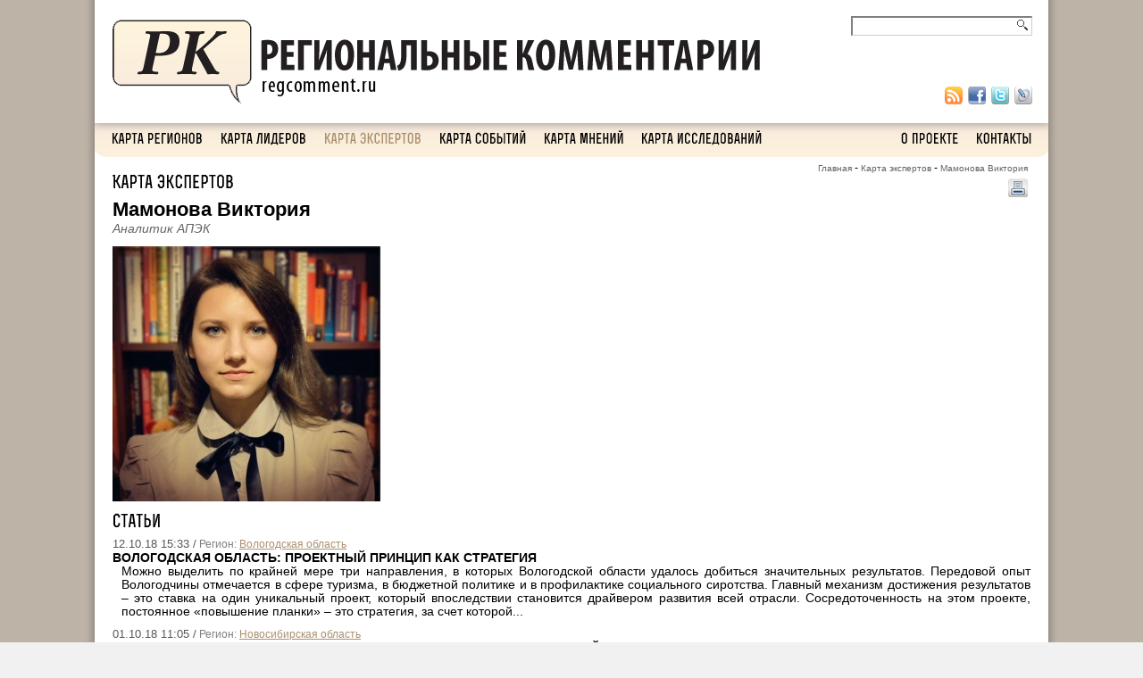

--- FILE ---
content_type: text/html; charset=UTF-8
request_url: http://old.regcomment.ru/experts/mamonova-viktoriya/
body_size: 8442
content:
<!DOCTYPE html PUBLIC "-//W3C//DTD XHTML 1.0 Transitional//EN" "http://www.w3.org/TR/xhtml1/DTD/xhtml1-transitional.dtd">
<html xmlns="http://www.w3.org/1999/xhtml" xml:lang="ru" lang="ru">
<head>
	<link rel="shortcut icon" type="image/x-icon" href="/bitrix/templates/info_light_gray/favicon.ico" />
	<link rel="stylesheet" type="text/css" href="/bitrix/templates/info_light_gray/common.css" />
	<meta http-equiv="Content-Type" content="text/html; charset=UTF-8" />
<meta name="robots" content="index, follow" />
<meta name="keywords" content="новости, блоги, комментарии." />
<meta name="description" content="Новости. Комментарии. Блоги." />
<link href="/bitrix/js/main/core/css/core.css?14486265663963" type="text/css"  rel="stylesheet" />
<link href="/bitrix/templates/.default/components/bitrix/search.title/topsearch/style.css?13407524562743" type="text/css"  data-template-style="true"  rel="stylesheet" />
<link href="/bitrix/templates/.default/components/bitrix/menu/horizontal_menu/style.css?13399384164598" type="text/css"  data-template-style="true"  rel="stylesheet" />
<link href="/bitrix/templates/info_light_gray/styles.css?1389334894548" type="text/css"  data-template-style="true"  rel="stylesheet" />
<link href="/bitrix/templates/info_light_gray/template_styles.css?138933489420606" type="text/css"  data-template-style="true"  rel="stylesheet" />
<script type="text/javascript">if(!window.BX)window.BX={message:function(mess){if(typeof mess=='object') for(var i in mess) BX.message[i]=mess[i]; return true;}};</script>
<script type="text/javascript">(window.BX||top.BX).message({'JS_CORE_LOADING':'Загрузка...','JS_CORE_NO_DATA':'- Нет данных -','JS_CORE_WINDOW_CLOSE':'Закрыть','JS_CORE_WINDOW_EXPAND':'Развернуть','JS_CORE_WINDOW_NARROW':'Свернуть в окно','JS_CORE_WINDOW_SAVE':'Сохранить','JS_CORE_WINDOW_CANCEL':'Отменить','JS_CORE_H':'ч','JS_CORE_M':'м','JS_CORE_S':'с','JSADM_AI_HIDE_EXTRA':'Скрыть лишние','JSADM_AI_ALL_NOTIF':'Показать все','JSADM_AUTH_REQ':'Требуется авторизация!','JS_CORE_WINDOW_AUTH':'Войти','JS_CORE_IMAGE_FULL':'Полный размер'});</script>
<script type="text/javascript">(window.BX||top.BX).message({'LANGUAGE_ID':'ru','FORMAT_DATE':'DD.MM.YYYY','FORMAT_DATETIME':'DD.MM.YYYY HH:MI:SS','COOKIE_PREFIX':'BITRIX_SM','SERVER_TZ_OFFSET':'10800','SITE_ID':'s1','USER_ID':'','SERVER_TIME':'1769084251','USER_TZ_OFFSET':'0','USER_TZ_AUTO':'Y','bitrix_sessid':'5811823f0113e1b1c6a8a52ba52c8f54'});</script>


<script type="text/javascript" src="/bitrix/js/main/core/core.js?1448626644110032"></script>
<script type="text/javascript" src="/bitrix/js/main/core/core_ajax.js?144862664434943"></script>


<script type="text/javascript" src="/bitrix/components/bitrix/search.title/script.js?14486263949472"></script>
<script type="text/javascript" src="/bitrix/templates/.default/components/bitrix/menu/horizontal_menu/script.js?1339938416469"></script>
<script type="text/javascript">var _ba = _ba || []; _ba.push(["aid", "fccf9efd7e9827cbc8de694bc998bfb8"]); _ba.push(["host", "old.regcomment.ru"]); (function() {var ba = document.createElement("script"); ba.type = "text/javascript"; ba.async = true;ba.src = (document.location.protocol == "https:" ? "https://" : "http://") + "bitrix.info/ba.js";var s = document.getElementsByTagName("script")[0];s.parentNode.insertBefore(ba, s);})();</script>


	<link rel="stylesheet" type="text/css" href="/bitrix/templates/info_light_gray/colors.css" />
	<link rel="stylesheet" href="/design/default.css" type="text/css" />
	<title>Мамонова Виктория - Региональные Комментарии</title>
	<script type="text/javascript" src="/design/jquery.min.js"></script>
	<script type="text/javascript" src="/design/cufon-yui.js"></script>
	<script type="text/javascript" src="/design/Rex_Light_300-Rex_Bold_700.font.js"></script>
	<script type="text/javascript">
		Cufon.replace("#tmenu1 a");
		Cufon.replace("#tmenu2 a");
		Cufon.replace("#bmenu1 a");
		Cufon.replace("#bmenu2 a");	
		Cufon.replace("h1");	
	</script>
	<script src="/design/jquery.placeholder.js"></script>
	<script src="/design/jquery.colorbox-min.js"></script>
	<script src="/design/raphael.js" type="text/javascript"></script>
	<script src="/design/jquery.smartmodal.js" type="text/javascript"></script>
	<script src="/design/paths.js" type="text/javascript"></script>
</head>
<body>
	<div id="panel"></div>
	<table border="0" width="100%" height="100%" align="center" cellpadding="0" cellspacing="0">
		<tr>
			<td class="outleft">&nbsp;</td>
			<td width="1068" id="ins" valign="top" height="75%">
				<table border="0" width="100%" height="137" cellpadding="18" cellspacing="0">
					<tr>
						<td rowspan="2"><a href="/" title="На главную regcomment.ru"><img src="/design/logo1.png" border="0"><img src="/design/logo2.png" border="0"></a></td>
						<td align="right" valign="top">
			<div id="title-search">
	<form action="/search/"><input id="title-search-input" type="text" name="q" value="" size="20" maxlength="50" autocomplete="off" />&nbsp;<input name="s" type="submit" class="ssubmit" value="" />
	</form>
	</div>
<script type="text/javascript">
var jsControl = new JCTitleSearch({
	//'WAIT_IMAGE': '/bitrix/themes/.default/images/wait.gif',
	'AJAX_PAGE' : '/experts/mamonova-viktoriya/',
	'CONTAINER_ID': 'title-search',
	'INPUT_ID': 'title-search-input',
	'MIN_QUERY_LEN': 2
});
</script>
						</td>
					</tr>
					<tr>
						<td align="right" valign="bottom">
							<a href="/rss_mainnews.php" target="_blank" ><img src="/design/ico_rss.png" width="20" height="20" border="0"  /></a>&nbsp;
<a href="http://www.facebook.com/regcomment" target="_blank" ><img src="/design/ico_fb.png" border="0"  /></a>&nbsp; <a href="http://twitter.com/@regcomment" target="_blank" ><img src="/design/ico_tw.png" border="0"  /></a>&nbsp; <a href="http://regcomment-ru.livejournal.com" target="_blank" ><img src="/design/ico_lj.png" border="0"  /></a>						</td>
					</tr>
				</table>
				<table border="0" width="100%" height="38" cellpadding="0" cellspacing="0">
					<tr>
						<td class="tmenu_l" width="1%">&nbsp;</td>
						<td id="tmenu1" width="79%" valign="middle">
	

	
	
		
							<a href="/regions/" class="root-item">Карта регионов</a>
			
		
	
	

	
	
		
							<a href="/leaders/" class="root-item">Карта лидеров</a>
			
		
	
	

	
	
		
							<a href="/experts/" class="item-selected">Карта экспертов</a>
			
		
	
	

	
	
		
							<a href="/events/" class="root-item">Карта событий</a>
			
		
	
	

	
	
		
							<a href="/opinions/" class="root-item">Карта мнений</a>
			
		
	
	

	
	
		
							<a href="/investigations/" class="root-item">Карта исследований</a>
			
		
	
	


						</td>
						<td id="tmenu2" width="19%" align="right" valign="middle">
			<a href="/about/">О проекте</a>
		<a href="/contact/">Контакты</a>
							</td>
						<td class="tmenu_r" width="1%">&nbsp;</td>
					</tr>
				</table>
<div id="breadcrumb"><a href="/" title="Главная">Главная</a>-<a href="/experts/" title="Карта экспертов">Карта экспертов</a>-<span>Мамонова Виктория</span><br /><a href="?PRINT=YES"><img src="/design/ico_print.png" border="0"></a></div>				<div id="content">
					<h1>Карта экспертов</h1>
  	<div style="font-size: 22px; font-weight: bold;">Мамонова Виктория</div>
<span style="font-size: 14px; color: #646464; font-style: italic;">Аналитик АПЭК</span>
<div class="news-detail">
		<div class="news-picture">
		<img class="detail_picture" border="0" src="/upload/iblock/ee0/ee08a51953d05572214f0693cd278aae.jpeg" width="300" height="286" alt="Мамонова Виктория"  title="Мамонова Виктория" />
	</div>
		
		<div class="news-text">
						<div style="clear:both"></div>
	<br />
			</div>
	</div>









 <h1>Статьи</h1><div class="news-list">
					<div class="news-item" id="bx_3218110189_18574_ObtlE">
					<span class="news-date-time" style="font-size: 13px; color: #565656;">12.10.18 15:33  /</span>
						
			<span class="news-show-property">							Регион:&nbsp;<a href="/regions/vologda/">Вологодская область</a>						</span>
		<br>
						<div class="news-text "> 
		
					<div class="news-name">
							<a href="/investigations/vologodskaya-oblast-proektnyy-printsip-kak-strategiya-/" class="investigation">
					<b>ВОЛОГОДСКАЯ ОБЛАСТЬ: ПРОЕКТНЫЙ ПРИНЦИП КАК СТРАТЕГИЯ </b>
					<br />
											<div class="news-preview-text" style="margin-left: 10px;"><h3 style="text-align: justify;">
Можно выделить по крайней мере три направления,&nbsp;в которых&nbsp;Вологодской области удалось добиться значительных&nbsp;результатов.&nbsp;Передовой опыт Вологодчины отмечается в сфере туризма, в бюджетной политике и в профилактике социального сиротства. Главный механизм достижения результатов – это ставка на один уникальный проект, который впоследствии становится драйвером развития всей отрасли.&nbsp;Сосредоточенность на этом проекте, постоянное «повышение планки» – это стратегия, за счет которой...</h3></div>
									</a>
						</div>
						
				
		</div>
	</div>
						<div class="news-item" id="bx_3218110189_18776_ObtlE">
					<span class="news-date-time" style="font-size: 13px; color: #565656;">01.10.18 11:05  /</span>
						
			<span class="news-show-property">							Регион:&nbsp;<a href="/regions/novosibirsk/">Новосибирская область</a>						</span>
		<br>
						<div class="news-text "> 
		
					<div class="news-name">
							<a href="/investigations/vnutrielitnye-protivorechiya-i-koalitsiya-elit-v-novosibirskoy-oblasti-sostav-perspektivy-riski1/" class="investigation">
					<b>&quot;ВНУТРИЭЛИТНЫЕ ПРОТИВОРЕЧИЯ И КОАЛИЦИЯ ЭЛИТ В НОВОСИБИРСКОЙ ОБЛАСТИ: СОСТАВ, ПЕРСПЕКТИВЫ, РИСКИ&quot;</b>
					<br />
									</a>
						</div>
						
				
		</div>
	</div>
						<div class="news-item" id="bx_3218110189_18479_ObtlE">
					<span class="news-date-time" style="font-size: 13px; color: #565656;">01.10.18 11:00  /</span>
						
			<span class="news-show-property">							Регион:&nbsp;<a href="/regions/novosibirsk/">Новосибирская область</a>						</span>
		<br>
						<div class="news-text "> 
		
					<div class="news-name">
							<a href="/articles/vnutrielitnye-protivorechiya-i-koalitsiya-elit-v-novosibirskoy-oblasti-sostav-perspektivy-riski/" class="investigation">
					<b>Внутриэлитные противоречия и коалиция элит в Новосибирской области: состав, перспективы, риски</b>
					<br />
											<div class="news-preview-text" style="margin-left: 10px;"><h3 style="text-align: justify;">К специфическим чертам Новосибирской области принято относить значительный протестный потенциал территории и высокий уровень внутриэлитного противостояния. Именно поэтому одним из главных аспектов интеграции нового губернатора А. Травникова в политическую жизнь региона стало выстраивание диалога с местными элитами.</h3></div>
									</a>
						</div>
						
				
		</div>
	</div>
						<div class="news-item" id="bx_3218110189_18284_ObtlE">
					<span class="news-date-time" style="font-size: 13px; color: #565656;">04.09.18 9:44  /</span>
						
			<span class="news-show-property">							Регион:&nbsp;<a href="/regions/msk/">Москва</a>						</span>
		<br>
						<div class="news-text "> 
		
					<div class="news-name">
							<a href="/articles/tri-problemy-moskovskikh-vyborov/" class="investigation">
					<b>Три проблемы московских выборов</b>
					<br />
											<div class="news-preview-text" style="margin-left: 10px;"><h3 style="text-align: justify;">По предвыборному прогнозу ВЦИОМ, бесспорным фаворитом на выборах мэра Москвы является Сергей Собянин. Прогнозируемый результат действующего главы города составляет 69,4 %. При этом результат следующего за ним кандидата Вадима Кумина – 13,2 %. Такая разница в показателях свидетельствует о вероятной победе действующего мэра в первом туре. К такому прогнозу можно было бы отнестись скептически, ведь предполагаемый результат&nbsp;выборов мэра в 2013 году существенно отличался от фактического: главный...</h3></div>
									</a>
						</div>
						
				
		</div>
	</div>
						<div class="news-item" id="bx_3218110189_18123_ObtlE">
					<span class="news-date-time" style="font-size: 13px; color: #565656;">14.08.18 17:26  /</span>
						
			<span class="news-show-property">							Регион:&nbsp;<a href="/regions/piter/">Санкт-Петербург</a>						</span>
		<br>
						<div class="news-text "> 
		
					<div class="news-name">
							<a href="/articles/gubernatorskie-vybory-v-peterburge-vozmozhna-li-konkurentsiya/" class="investigation">
					<b>Губернаторские выборы в Петербурге: возможна ли конкуренция?</b>
					<br />
											<div class="news-preview-text" style="margin-left: 10px;"><h3 style="text-align: justify;">Решение главы Санкт-Петербурга Георгия Полтавченко идти на очередной губернаторский срок делает актуальным вопрос, возможно ли создать интригу и сделать выборы конкурентными. Выборы состоятся только в 2019 году. Однако уже сейчас в политической жизни Санкт-Петербурга прослеживаются тенденции, которые говорят о постепенно снижающейся вероятности заметной конкуренции.</h3></div>
									</a>
						</div>
						
				
		</div>
	</div>
						<div class="news-item" id="bx_3218110189_18012_ObtlE">
					<span class="news-date-time" style="font-size: 13px; color: #565656;">02.08.18 11:00  /</span>
						
			<span class="news-show-property">							Регион:&nbsp;<a href="/regions/hanti/">Ханты-Мансийский автономный округ – Югра</a>						</span>
		<br>
						<div class="news-text "> 
		
					<div class="news-name">
							<a href="/articles/khmao-yugra-spetsifika-investitsionnogo-protsessa/" class="investigation">
					<b>ХМАО-Югра: специфика инвестиционного процесса</b>
					<br />
											<div class="news-preview-text" style="margin-left: 10px;"><h3 style="text-align: justify;">В Национальном&nbsp;рейтинге состояния инвестиционного климата в субъектах РФ 2018 года Ханты-Мансийский автономный округ значительно усилил позиции, заняв 14-е&nbsp;место (рост на 16 строк). Почему это произошло? ХМАО – ресурсообеспеченный регион. Однако этот фактор – важная, но не единственная причина успеха округа. Обеспечение инвестиционного процесса происходит не только за счет природных ресурсов, но и с помощью грамотно выстроенной системы взаимодействия с системообразующими организациями,...</h3></div>
									</a>
						</div>
						
				
		</div>
	</div>
						<div class="news-item" id="bx_3218110189_17804_ObtlE">
					<span class="news-date-time" style="font-size: 13px; color: #565656;">02.07.18 11:00  /</span>
						
			<span class="news-show-property">							Регион:&nbsp;<a href="/regions/smolens/">Смоленская область</a>						</span>
		<br>
						<div class="news-text "> 
		
					<div class="news-name">
							<a href="/articles/koalitsionnoe-pravitelstvo-kadrovaya-politika-alekseya-ostrovskogo-i-konsolidatsiya-smolenskoy-elity/" class="investigation">
					<b>«Коалиционное правительство», кадровая политика Алексея Островского и консолидация смоленской элиты</b>
					<br />
											<div class="news-preview-text" style="margin-left: 10px;"><h3 style="text-align: justify;">
Создание эффективного механизма работы коалиционного правительства, а также внутриэлитный и межпартийный консенсус – значимый итог шестилетней работы Алексея Островского в качестве главы Смоленской области. 20 апреля 2012 года он был назначен врио губернатора, в 2015-м выиграл прямые выборы с результатом 65,2 %. Островский – единственный российский губернатор, представляющий ЛДПР. А смоленское «коалиционное правительство» – уникальный феномен и специфический управленческий механизм. </h3></div>
									</a>
						</div>
						
				
		</div>
	</div>
		</div>				</div>
			</td>
			<td class="outright">&nbsp;</td>
		</tr>
		<tr>
			<td class="outleft">&nbsp;</td>
			<td width="1022" valign="bottom" bgcolor="#ffffff">
<noindex>
	<div class="search-tags-cloud"  style='width:100%;'><a href="/search/index.php?tags=%D0%90%D0%9F%D0%AD%D0%9A" style="font-size: 18px; color: #7F7F7F;" rel="nofollow">АПЭК</a> <a href="/search/index.php?tags=100+%D0%B2%D0%B5%D0%B4%D1%83%D1%89%D0%B8%D1%85+%D0%BF%D0%BE%D0%BB%D0%B8%D1%82%D0%B8%D0%BA%D0%BE%D0%B2" style="font-size: 14px; color: #7F7F7F;" rel="nofollow">100 ведущих политиков</a> <a href="/search/index.php?tags=%D1%80%D0%B5%D0%B9%D1%82%D0%B8%D0%BD%D0%B3+%D0%B2%D0%BB%D0%B8%D1%8F%D0%BD%D0%B8%D1%8F+%D0%B3%D0%BB%D0%B0%D0%B2+%D1%81%D1%83%D0%B1%D1%8A%D0%B5%D0%BA%D1%82%D0%BE%D0%B2" style="font-size: 14px; color: #7E7E7E;" rel="nofollow">рейтинг влияния глав субъектов</a> <a href="/search/index.php?tags=%D1%80%D0%B5%D0%B9%D1%82%D0%B8%D0%BD%D0%B3+%D1%81%D0%BE%D1%86%D0%BE%D1%82%D0%B2%D0%B5%D1%82%D1%81%D1%82%D0%B2%D0%B5%D0%BD%D0%BD%D0%BE%D1%81%D1%82%D0%B8" style="font-size: 12px; color: #7E7E7E;" rel="nofollow">рейтинг соцответственности</a> <a href="/search/index.php?tags=%D0%A0%D0%B5%D0%B9%D1%82%D0%B8%D0%BD%D0%B3" style="font-size: 12px; color: #7F7F7F;" rel="nofollow">Рейтинг</a> <a href="/search/index.php?tags=%D1%80%D0%B5%D0%B9%D1%82%D0%B8%D0%BD%D0%B3+%D1%8D%D1%84%D1%84%D0%B5%D0%BA%D1%82%D0%B8%D0%B2%D0%BD%D0%BE%D1%81%D1%82%D0%B8+%D1%83%D0%BF%D1%80%D0%B0%D0%B2%D0%BB%D0%B5%D0%BD%D0%B8%D1%8F+%D0%B2+%D1%81%D1%83%D0%B1%D1%8A%D0%B5%D0%BA%D1%82%D0%B0%D1%85" style="font-size: 12px; color: #7D7D7D;" rel="nofollow">рейтинг эффективности управления в субъектах</a> <a href="/search/index.php?tags=%D0%92%D0%A6%D0%98%D0%9E%D0%9C" style="font-size: 12px; color: #7D7D7D;" rel="nofollow">ВЦИОМ</a> <a href="/search/index.php?tags=%D0%9C%D0%B5%D0%B4%D0%B8%D0%B0%D0%BB%D0%BE%D0%B3%D0%B8%D1%8F" style="font-size: 12px; color: #7D7D7D;" rel="nofollow">Медиалогия</a> <a href="/search/index.php?tags=%D0%9E%D0%9D%D0%A4" style="font-size: 12px; color: #7E7E7E;" rel="nofollow">ОНФ</a> </div>
</noindex>
			</td>
			<td class="outright">&nbsp;</td>
		</tr>		
		<tr>
			<td class="outbleft">&nbsp;</td>
			<td valign="top" height="25%" class="outbot">
				<table border="0" width="100%" height="44" cellpadding="0" cellspacing="0">
					<tr>
						<td class="lbmenu" width="1%" style="background: #ffffff url(/design/bot_menu_l.png) no-repeat 100% 0;">&nbsp;</td>
						<td id="bmenu1" width="79%" valign="middle">
	

	
	
		
							<a href="/regions/" class="root-item">Карта регионов</a>
			
		
	
	

	
	
		
							<a href="/leaders/" class="root-item">Карта лидеров</a>
			
		
	
	

	
	
		
							<a href="/experts/" class="item-selected">Карта экспертов</a>
			
		
	
	

	
	
		
							<a href="/events/" class="root-item">Карта событий</a>
			
		
	
	

	
	
		
							<a href="/opinions/" class="root-item">Карта мнений</a>
			
		
	
	

	
	
		
							<a href="/investigations/" class="root-item">Карта исследований</a>
			
		
	
	


						</td>
						<td id="bmenu2" width="19%" align="right" valign="middle">
			<a href="/about/">О проекте</a>
		<a href="/contact/">Контакты</a>
							</td>
						<td class="rbmenu" width="1%">&nbsp;</td>
					</tr>
				</table>
				<table border="0" width="100%" height="190" cellspacing="0">
					<tr>
						<td colspan="2">
						<div style="    width: 950px;
    margin: 0 auto;
    height: 120px;
    overflow: hidden;
    margin-top: 25px;">
						<script src='//mediametrics.ru/partner/inject/injectv2.js' type='text/javascript' id='MediaMetricsInject' data-adaptive='true' data-img='false' data-type='std' data-bgcolor='beb3a7' data-bordercolor='000000' data-linkscolor='232323' data-transparent='' data-rows='4' data-inline='' data-fontfamily='roboto' data-border='' data-borderwidth='0' data-place='left' data-fontsize='14' data-lineheight=21 data-visiblerows=3 data-fontweight=100 data-fontalign=left data-textposition="bottom" data-fontfamilycurrent="Roboto" data-period='online' data-alignment='horizontal' data-country='ru' data-site='mmet/regcomment_ru'> </script>
						</div>
						</td>
					</tr>
					<tr>
						<td class="outbot" valign="bottom" height="120" colspan="2">
						<div style="text-align: center;">
	<a href="http://apecom.ru/" target="_blank"><img src="/design/ico_apec.png" border="0"></a>&nbsp;&nbsp;&nbsp; <a href="http://club-region.ru/"><img width="100" alt="expert-region.png" src="/upload/medialibrary/b4d/b4d4733a661a262bca0406130521c7fb.png" height="100" title="expert-region.png"></a>&nbsp;&nbsp;&nbsp; &nbsp; &nbsp;<a href="http://www.politrus.com/" target="_blank"><img width="100" alt="Экспертно-аналитическая сеть PolitRUS" src="/upload/medialibrary/5fa/5fabb5c97a547b026406abaf7709d025.gif" height="100" title="Экспертно-аналитическая сеть PolitRUS" border="0"></a>&nbsp; &nbsp;&nbsp;&nbsp;<a href="https://club-region.ru/book/"><img width="107" alt="3.jpg" src="/upload/medialibrary/9ae/9ae4fc961630c5256dfa1607bf0b9f5b.jpg" height="102" title="3.jpg"></a>&nbsp;
</div>
<div id="_dyhb23rg4374">
</div>
<div id="_dyhb23rg4374">
</div>
<div id="_dyhb23rg4374">
</div>
<div id="_dyhb23rg4374">
</div>
 <br>						</td>
					</tr>
					<tr>
						<td class="outbot" height="70">
							<!--LiveInternet counter--><script type="text/javascript">
document.write("<a href='//www.liveinternet.ru/click' "+
"target=_blank><img src='//counter.yadro.ru/hit?t11.6;r"+
escape(document.referrer)+((typeof(screen)=="undefined")?"":
";s"+screen.width+"*"+screen.height+"*"+(screen.colorDepth?
screen.colorDepth:screen.pixelDepth))+";u"+escape(document.URL)+
";h"+escape(document.title.substring(0,150))+";"+Math.random()+
"' alt='' title='LiveInternet: показано число просмотров за 24"+
" часа, посетителей за 24 часа и за сегодня' "+
"border='0' width='88' height='31'><\/a>")
</script><!--/LiveInternet-->

<!-- Yandex.Metrika informer -->
 <a href="https://metrika.yandex.ru/stat/?id=27302648&from=informer" target="_blank" rel="nofollow"><img src="//bs.yandex.ru/informer/27302648/3_1_FFFFFFFF_EFEFEFFF_0_pageviews" style="width:88px; height:31px; border:0;" alt="Яндекс.Метрика" title="Яндекс.Метрика: данные за сегодня (просмотры, визиты и уникальные посетители)" onclick="try{Ya.Metrika.informer({i:this,id:27302648,lang:'ru'});return false}catch(e){}"></a> 
<!-- /Yandex.Metrika informer -->
 
<!-- Yandex.Metrika counter -->
 
<script type="text/javascript" defer>
(function (d, w, c) {
    (w[c] = w[c] || []).push(function() {
        try {
            w.yaCounter27302648 = new Ya.Metrika({id:27302648,
                    clickmap:true,
                    trackLinks:true,
                    accurateTrackBounce:true});
        } catch(e) { }
    });

    var n = d.getElementsByTagName("script")[0],
        s = d.createElement("script"),
        f = function () { n.parentNode.insertBefore(s, n); };
    s.type = "text/javascript";
    s.async = true;
    s.src = (d.location.protocol == "https:" ? "https:" : "http:") + "//mc.yandex.ru/metrika/watch.js";

    if (w.opera == "[object Opera]") {
        d.addEventListener("DOMContentLoaded", f, false);
    } else { f(); }
})(document, window, "yandex_metrika_callbacks");
</script>
  
<!-- /Yandex.Metrika counter -->						</td>
						<td class="outbot" align="right">
							<div class="copy"><div style="text-align: justify;">При использовании материалов сайта ссылка обязательна.</div>
 
<div style="text-align: justify;"> 
  <br />
 </div>
 
<div>&copy; Regcomment.ru</div>
</div>
						</td>
					</tr>
				</table>
				
			</td>
			<td class="outbright">&nbsp;</td>
		</tr>	
	</table>
	<script type="text/javascript"> Cufon.now(); </script>
	<script src="/design/init.js" type="text/javascript"></script>
</body>
</html>

--- FILE ---
content_type: text/css
request_url: http://old.regcomment.ru/bitrix/templates/info_light_gray/styles.css?1389334894548
body_size: 548
content:
h1{font-size: 1.45em; font-weight: normal;  margin:0;padding:0px; margin-bottom: 20px; padding-bottom: 10px;}

h2,h3,h4{ margin:0;padding:0px;font-size:1.15em; margin-bottom:10px; font-weight:normal;}

.disage
{
	color: #BEB3A7 !important;
	text-decoration: none;
}
.disage a
{
	color: #BEB3A7 !important;
	text-decoration: none;
}
.disage a:visited
{
	color: #BEB3A7 !important;
	text-decoration: none;
}
.disage a:link
{
	color: #BEB3A7 !important;
	text-decoration: none;
}
.disage a:hover
{
	color: #BEB3A7 !important;
	text-decoration: none;
}

--- FILE ---
content_type: text/css
request_url: http://old.regcomment.ru/bitrix/templates/info_light_gray/colors.css
body_size: 6747
content:
/* Text */
body {color: #000; background:#f1f1f1;}

hr, .hr {border-color: #E9E9E9;}
span.small-grey{color:#999999}
div.hr-title{border-bottom:1px solid #e5e5e5;}

#page-wrapper{background:#fff;}
#footer-wrapper  {border-top:1px solid #cccccc; background:#e3e3e3;}
#footer-wrapper div.copyright{color:#717171}

#header {background:url("images/header.png") repeat-x top #444444;}

span.grey{background:#efefef;}

/*Main Menu Root items: hover*/
#horizontal-multilevel-menu li:hover a.root-item, #horizontal-multilevel-menu li.jshover a.root-item, #horizontal-multilevel-menu li a.root-item-selected
{
	background:#c5c5c5;
	color:#fff;
}

#header-title, #header-title a{color:#fff;}

/* AUTH */
#header-auth a{color:#ffffff;}

/* MAIN THEME */
div.main-theme-list div.main-theme-title{color:#444444;border-bottom:1px solid #e5e5e5;}
div.main-theme-list img.preview_picture{border:1px solid #e3e3e3;}
div.main-theme-list div.main-theme-name a{color:#000;}
div.main-theme-list div.theme-news-list span.news-date-time{color:#7f7f7f}
div.main-theme-list div.theme-news-list a{color:#000;}

/* BOTTOM MENU LEFT */
div.bottom-menu-left div.bottom-menu-title{color:#000;}
div.bottom-menu-left ul li a{color:#717171;}

/* MAIN NEWS */
div.main-news-list div.main-news-title{color:#444444;border-bottom:1px solid #e5e5e5;}
div.main-news-list span.news-date-time{color:#7f7f7f}
div.main-news-list div.news-picture{background-color:#f1f1f1;}

/* NEWS LIST */
div.news-list div.main-news-title{color:#444444;border-bottom:1px solid #e5e5e5;}
div.news-item span.news-date-time{color:#7f7f7f}
div.news-list div.news-picture{background-color:#f1f1f1;}
div.news-list span.news-show-property{color:#7f7f7f}

/* NATIONAL NEWS */
div.national-news a {color:#000000;}
div.national-news span.news-show-counter{color:#7f7f7f}

/* DETAIL NEWS */
div.news-detail div.news-picture {border:#f1f1f1;}
div.news-detail span.news-date-time {color:#7f7f7f}
div.news-detail div.news-theme-date{color:#7f7f7f}
div.news-detail-theme{border-top:1px solid #e5e5e5;color:#444444;}

/* THEMES */
table.theme-list td.theme-letter{color:#444444}

/* JOB */
div.job-list-title h2{color:#000000;}
div.job-list ul li span{color:#717171;}
div.job-section td.job-date{color:#7F7F7F}
div.job-section td{border-bottom:1px solid #E5E5E5}
div.job-section th{color:#444444; border-bottom:1px solid #E5E5E5}

/* BOARD */
div.board-section-list span{color:#717171;}
div.board-section-list a.board-section-selected{color:#000000;}
div.board-section span.board-date{color:#7f7f7f}
div.board-section-list ul li{color:#444444}
div.board-section td{border-bottom:1px solid #e5e5e5;}
div.board-section td td{border-bottom:none;}
div.board-section span.properties{color:#444444;}
div.board-section div.board-title{color:#444444}
div.board-sections h2{color:#000000}

/* REVIEWS */
table.reviews-post-table thead td{color:#7f7f7f;}
table.reviews-post-table thead div.reviews-post-reply-buttons a{color:#7f7f7f;}
table.reviews-post-table thead td b{color: #444444;}
table.reviews-post-table div.reviews-text{ border-top: 1px solid #DADADA;}
div.reviews-add-text{border-top: 1px solid #DADADA;}
table.reviews-post-table table.forum-quote{background: #fafafa; border:1px solid #e3e3e3;}
table.reviews-post-table table.forum-quote th{color:#d71212;}
table.reviews-post-table table.forum-quote td{color:#7d7d7d;}

/* VOTE */
div.voting-form-box div.vote-item-title h2{color:#000000;}
table.vote-answers-list td.vote-answer-percent{color:#444444;}
table.vote-answers-list td.vote-answer-counter{color:#7f7f7f;}

/* Navigation */
span.nav-current-page { background-color:#EDEDED; }
div.navigation span.disabled { color:#7E7E7E;}
div.navigation span.arrow { color:#7E7E7E; }
div.navigation span.ctrl { color:#7E7E7E; }

/* ADD FORM */
div.data-form div.data-form-input input, div.data-form div.data-form-input select, div.data-form div.data-form-input textarea{border:1px solid #bfbfbf; background-color: #fafafa;}
div.data-form-input div.bxlhe-frame {
    border: 1px solid #bfbfbf !important;
}
div.data-form-input td.bxlhe-editor-cell {
    background: none repeat scroll 0 0 #fafafa !important;
    border-top: 1px solid #bfbfbf !important;
}

/* BLOG */
div.blog-sidebar ul h3{ border-bottom: 1px solid #E5E5E5;}
.blog-post-title{ border:0; border-bottom: 1px solid #E5E5E5;background:none}
.blog-post-title span, .blog-post-title a:link, .blog-post-title a:visited, .blog-post-title a:active{color:#444444}
.blog-post-date, .blog-comment-date{color:#7F7F7F}

.blog-group-icon {background-image: url(images/blog/user_group.gif);}
.blog-author-icon {background-image: url(images/blog/user.gif);}
.blog-group-edit, .blog-post-edit-link {background-image: url(images/blog/icon_edit.gif);}
.blog-group-delete, .blog-post-delete-link {background-image: url(images/blog/icon_delete.gif);}
.blog-post-comments-link {background-image: url(images/blog/icon_comment.gif);}
.blog-post-views-link {background-image: url(images/blog/icon_view.gif); }
.blog-post-publish-link {background-image: url(images/blog/icon_publish.gif);}
.blog-post-show-link {background-image: url(images/blog/icon_show.gif);}
.blog-post-hide-link {background-image: url(images/blog/icon_hide.gif);}

/* PHOTO */
div.photo-header-component, div.photo-header-big{color:#444444;}
div.photo-header-big div.photo-header-inner{ border-bottom: 1px solid #E5E5E5;}


/*Common Elements */
div.content-form div.form-input input, div.content-form div.form-input textarea, div.content-form div.form-input select
{
	background: #FAFAFA;
	border-color: #BFBFBF;
}
div.content-form div.field-error div.form-input input, 
div.content-form div.field-error div.form-input textarea, 
div.content-form div.field-error div.form-input select
{
	color: red;
	background:	#fff8d3;
}
div.content-form div.field label.field-title { color:#555; }
div.content-form div.description { color:#979797;}

div.content-form div.field-error div.form-input input, 
div.content-form div.field-error div.form-input textarea, 
div.content-form div.field-error div.form-input select
{
	color: red;
	background:	#fff8d3;
}

.disage
{
	color: #BEB3A7 !important;
	text-decoration: none;
}
.disage a
{
	color: #BEB3A7 !important;
	text-decoration: none;
}
.disage a:visited
{
	color: #BEB3A7 !important;
	text-decoration: none;
}
.disage a:link
{
	color: #BEB3A7 !important;
	text-decoration: none;
}
.disage a:hover
{
	color: #BEB3A7 !important;
	text-decoration: none;
}

/*Error & OK messages*/
.errortext, .starrequired { color: red;}  
.errortext, .notetext { background:#FFFEEB; border-color: #FFD482;}

--- FILE ---
content_type: application/javascript; charset=utf-8
request_url: http://mediametrics.ru/partner/inject/online.ru.js
body_size: 5391
content:
var MediaMetricsRating=[
[31906019, "Полина Лурье решила продолжить судиться с Долиной - готовится новый иск к певице", "kp.ru", "kp.ru/online/news/6777786/"],
[39618991, "Мальчик из хорошей семьи: появилось фото школьника из РТ, который пришел с ножом в лицей 22/01/2026 – Новости", "kazanfirst.ru", "kazanfirst.ru/news/malchik-iz-horoshej-semi-poyavilos-foto-shkolnika-iz-rt-kotoryj-prishel-s-nozhom-v-liczej"],
[33229762, "Две «Тойоты» столкнулись на главном проспекте Горно-Алтайска, пострадал виновник ДТП", "www.gorno-altaisk.info", "www.gorno-altaisk.info/news/187208?fsp_sid=7426"],
[15770025, "Эти &quot;деньги&quot; можете смело выбрасывать — со дня на день запретят: Госдума приняла решительное и бесповоротное решение", "progorodsamara.ru", "progorodsamara.ru/russia/view/eti-dengi-mozete-smelo-vybrasyvat-so-dna-na-den-zapretat-gosduma-prinala-resitelnoe-i-bespovorotnoe-resenie"],
[63134056, "Губернатор Курской области Хинштейн попал в аварию", "newsorel.ru", "newsorel.ru/fn_1789951.html"],
[86904365, "Экс-работник автосалона похитил 26 иномарок с автостоянки организации в Москве", "kp.ru", "kp.ru/online/news/6778705/"],
[62570689, "Путин: Россия готова направить миллиард долларов в Совет мира", "www.osnmedia.ru", "www.osnmedia.ru/politika/putin-rossiya-gotova-napravit-milliard-dollarov-v-sovet-mira/"],
[27215450, "&quot;Почитавший Бога&quot;: в Костромской области пятого ребенка в семье назвали древнегреческим именем", "ko44.ru", "ko44.ru/news/pochitavshij-boga-v-kostromskoj-oblasti-pyatogo-rebenka-v-seme-nazvali-drevnegrecheskim-imenem/"],
[15726607, "Слуцкий в ярости: мигранты крадут общежития у россиян. Родители в кредитах — ЛДПР меняет правила", "www.kapital-rus.ru", "www.kapital-rus.ru/news/422714-sluckii_v_yarosti_migranty_kradut_obschejitiya_u_rossiyan_roditeli_v/"],
[72152200, "В Госдуме предложили существенно увеличить зарплату воспитателей детских садов", "www.tvernews.ru", "www.tvernews.ru/news/331695/"],
[65755305, "В Башкирии водителей предупредили об ухудшении видимости на дорогах", "gorobzor.ru", "gorobzor.ru/novosti/pogoda-v-ufe-i-bashkirii/213286-v-bashkirii-voditeley-predupredili-ob-uhudshenii-vidimosti-na-dorogah"],
[6919339, "МЧС выпустило метеопредупреждение для рязанцев — Новости за 22.01.2026", "rzn.info", "rzn.info/news/2026/1/22/mchs-vypustilo-meteopreduprezhdenie-dlya-ryazancev-336060.html"],
[86843704, "В Челнах мужчину ранили из травмата в подъезде дома", "chelny-izvest.ru", "chelny-izvest.ru/news/criminal/v-celnax-muzcinu-ranili-iz-travmata-v-podieezde-doma"],
[68426158, "Как мы утеплили полы дома за 2 часа - и не потратили ни рубля: не мерзнем даже в -30", "progoroduhta.ru", "progoroduhta.ru/news/83700"],
[63357397, "Плацкарта и купе больше не будет: новый вид вагонов появится в РЖД - как теперь будем ездить", "progoroduhta.ru", "progoroduhta.ru/novosti-rossii/83685"],
[17333774, "В ульяновских школах планируют отменить занятия, но не всем", "ulpravda.ru", "ulpravda.ru/rubrics/soc/v-ulianovskikh-shkolakh-planiruiut-otmenit-zaniatiia-no-ne-vsem"],
[16049697, "Юбилей Анастасии Волочковой обернулся грандиозным скандалом: вот что случилось", "kp.ru", "kp.ru/daily/27752/5199490/"],
[91347490, "«Гулливер» не продается... Скорее всего", "73online.ru", "73online.ru/r/gulliver_ne_prodaetsya_skoree_vsego-161014"],
[61535798, "В Смоленскую область идут самые крепкие с начала зимы морозы", "www.rabochy-put.ru", "www.rabochy-put.ru/news/206463-v-smolenskuyu-oblast-idut-samye-krepkie-s-nachala-zimy-morozy.html"],
[36957838, "Зимний заезд: как одежда за рулем может привести к лишению прав", "izhevsk-live.ru", "izhevsk-live.ru/russia/view/zimnij-zaezd-kak-odezda-za-rulem-mozet-privesti-k-liseniu-prav"],
[62674773, "Пограничники поймали нарушителя из Финляндии", "severpost.ru", "severpost.ru/read/201957/"],
[88904621, "«Голая вечеринка» позади, а впереди монастырь: Ивлеева прошла через отмену и вышла победительницей?", "runews24.ru", "runews24.ru/articles/22/01/2026/golaya-vecherinka-pozadi-a-vperedi-monastyir-ivleeva-proshla-cherez-otmenu-i-vyishla-pobeditelniczej"],
[13331461, "Жесткое ДТП в Карелии: есть пострадавшие (ФОТО)", "gubdaily.ru", "gubdaily.ru/news/zhestkoe-dtp-v-karelii-est-postradavshie-2/"],
[22895652, "Роскомнадзор ограничил доступ к сотням VPN-сервисов в январе 22/01/2026 – Новости", "kazanfirst.ru", "kazanfirst.ru/news/roskomnadzor-ogranichil-dostup-k-sotnyam-vpn-servisov-v-yanvare"],
[17981478, "Синоптиклар Татарстанда -33 градуска җиткән салкыннар турында кисәтте", "tatar-inform.tatar", "tatar-inform.tatar/news/sinoptiki-tatarstana-preduprezdayut-o-33-gradusnyx-morozax-5917708"],
[8220714, "Сосед-убийца девочки несколько лет угрожал расправой (ФОТО)", "gubdaily.ru", "gubdaily.ru/news/sosed-ubivshij-14-letnyuyu-devochku-neskolko-let-ugrozhal-ee-seme-raspravoj-policiya-ne-reagirovala/"],
[25233450, "Сотрудники &quot;СПАС-КОМИ&quot; в Ухте спасали собаку", "komiinform.ru", "komiinform.ru/news/290703"],
[7683157, "Виртуальное знакомство с девушкой обернулось для жителя Тверской области потерей почти 6 млн рублей", "tver.mk.ru", "tver.mk.ru/incident/2026/01/22/virtualnoe-znakomstvo-s-devushkoy-obernulos-dlya-zhitelya-tverskoy-oblasti-poterey-pochti-6-mln-rubley.html"],
[63326331, "США научились подавлять FPV-дроны на оптоволокне", "wpristav.su", "wpristav.su/load/stati/ssha_nauchilis_podavljat_fpv_drony_na_optovolokne/1-1-0-33541"],
[37346438, "Победители фестиваля театров малых городов России выступили в Москве", "m24.ru", "m24.ru/videos/kultura/20012026/865661"],
[42370198, "Анна Ковальчук разочаровалась из-за дочери: вот что случилось", "kp.ru", "kp.ru/putevoditel/serialy/svetskie-novosti/kovalchuk-rasstroilas-iz-za-docheri/"],
[8528028, "Всё свелось к одному вопросу. Спецпосланник Трампа объявил о старте финальной части переговоров по Украине", "e1.ru", "e1.ru/text/politics/2026/01/22/76227611/"],
[36839591, "Девушка обвинила участника &quot;Битвы экстрасенсов&quot; в мошенничестве", "ren.tv", "ren.tv/news/kriminal/1096640-falshivyi-uchastnik-bitvy-ekstrasensov-obmanul-devushku-na-35-tysiach"],
[39691438, "Обслуживание вне очереди: уже 76 мер поддержки для участников СВО и членов их семей можно оформить в МФЦ", "vn.ru", "vn.ru/news-obsluzhivanie-vne-ocheredi-uzhe-76-mer-podderzhki-dlya-uchastnikov-svo-i-chlenov-ikh-semey-mozhno-oformit-v-mfts/"],
[18074812, "В Петрозаводске обманули невнимательного таксиста", "gubdaily.ru", "gubdaily.ru/news/v-petrozavodske-obmanuli-nevnimatelnogo-taksista/"],
[41502908, "Подросток из соседнего с Кировской областью региона устроил поножовщину в родной школе", "gorodkirov.ru", "gorodkirov.ru/news/podrostok-iz-sosednego-s-kirovskoj-oblastyu-regiona-ustroil-ponozhovshinu-v-rodnoj-shkole/"],
[33967294, "Песков анонсировал важное совещание Путина", "svpressa.ru", "svpressa.ru/politic/news/499738/"],
[75169985, "Белорусская компания будет строить молокоперерабатывающий завод под Кировом", "progorod43.ru", "progorod43.ru/news/144125"],
[38038752, "Уиткофф из Москвы полетит в Абу-Даби на встречу «военных с военными» по Украине", "www.kommersant.ru", "www.kommersant.ru/doc/8364376"],
[79189271, "Теплица из поликарбоната - вчерашний день: найдена более долговечная замена - без трещин, пыли и подтёков грязи", "progorod62.ru", "progorod62.ru/news/75750"],
[21917993, "Правда ли с поста ушел начальник Барнаульского юридического института", "tolknews.ru", "tolknews.ru/obsestvo/208377-pravda-li-s-posta-ushel-nachalnik-barnaulskogo-yuridicheskogo-instituta"],
[15570223, "Изрезавший уборщицу в Нижнекамске лицеист госпитализирован в тяжелом состоянии", "ren.tv", "ren.tv/news/kriminal/1399410-izrezavshii-uborshchitsu-v-nizhnekamske-litseist-gospitalizirovan-v-tiazhelom-sostoianii"],
];

--- FILE ---
content_type: application/javascript
request_url: http://old.regcomment.ru/design/init.js
body_size: 2069
content:
$(function(){
	
	var r = Raphael('map', 710, 410),
		attributes = {
            fill: '#F8EADC',
            stroke: '#000000',
            'stroke-width': 1,
            'stroke-linejoin': 'round'
        },
		arr = new Array();
	
	for (var country in paths) {
		
		var obj = r.path(paths[country].path);
		
		obj.attr(attributes);
		
		arr[obj.id] = country;
		
		obj.hover(function(){
			this.animate({
				fill: '#E4BF93',
				'stroke-width': 2
			}, 300);
		}, function(){
			this.animate({
				fill: attributes.fill,
				'stroke-width': 1
			}, 300);
			
		});
		obj.hover(function(){
			
			
			var point = this.getBBox(0);
			
			$('#map').next('.point1').remove();
			
			$('#map').after($('<div />').addClass('point1'));
			
			$('.point1')
			.html(paths[arr[this.id]].name1)
			.css({
				left: point.x+(point.width/2)-80,
				top: point.y+(point.height/2)-35
			})
			.fadeIn();
			
		});
		
		obj.click(function(){
			document.location.hash = arr[this.id];
			
			var point = this.getBBox(0);
			
			$('#map').next('.point').remove();
			$('#map').next('.point1').remove();
			
			$('#map').after($('<div />').addClass('point'));
			
			$('.point')
			.html(paths[arr[this.id]].name)
			.prepend($('<a />').attr('href', '#').addClass('close').text('Закрыть'))
			
			.css({
				left: point.x+(point.width/2)-80,
				top: paths[arr[this.id]].pid == 'NorthKavkaz' ? point.y+(point.height/2)-100 : 
					(paths[arr[this.id]].pid == 'Povoljskii' ? point.y+(point.height/2)-130 : 
					(paths[arr[this.id]].pid == 'Central' ? point.y+(point.height/2)-130 :
					point.y+(point.height/2)-50))
			})
			.fadeIn();
			
		});
		
		$('.point').find('.close').live('click', function(){
			var t = $(this),
				parent = t.parent('.point');
			
			parent.fadeOut(function(){
				parent.remove();
			});
			return false;
		});
		
	}
		
			
});
$(function(){
	$(document).click(function(event) {
		if ($(event.target).closest("path").length) return;
		$('#map').next('.point1').remove();
		$('#map').next('.point').remove();
		event.stopPropagation();
	});
});	

